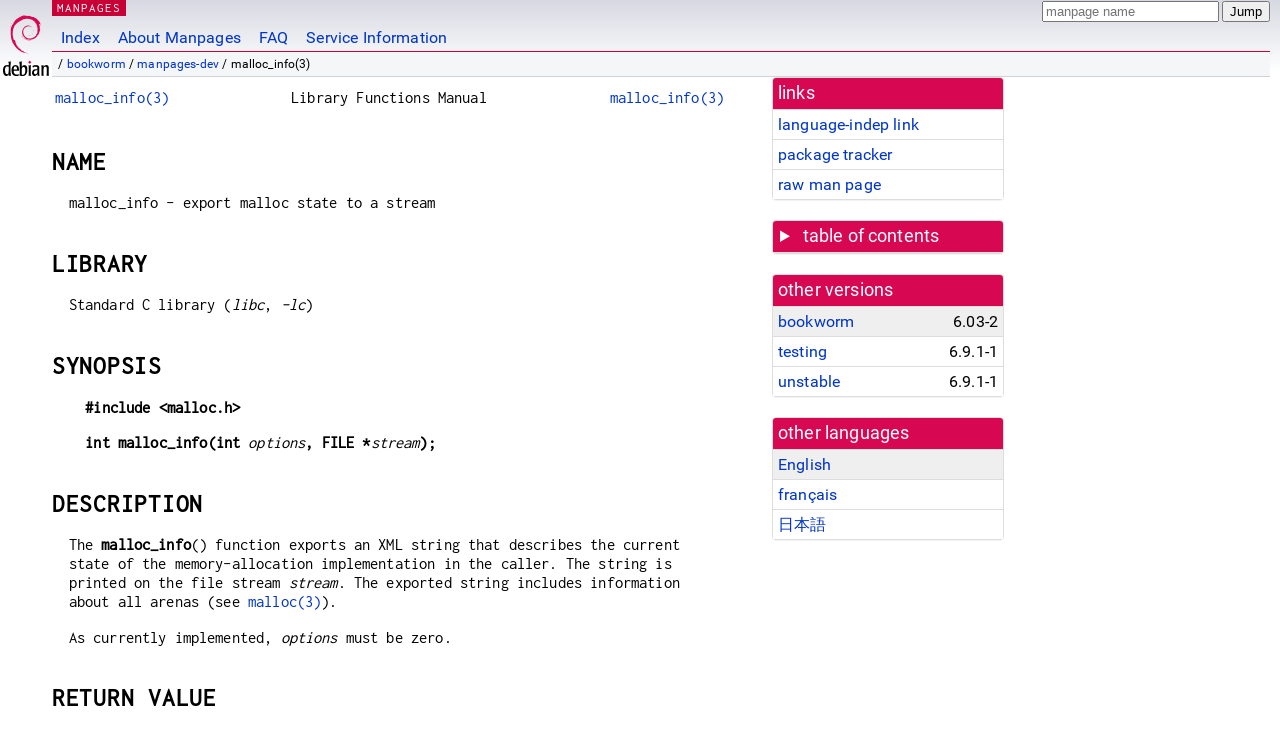

--- FILE ---
content_type: text/html
request_url: https://dyn.manpages.debian.org/bookworm/manpages-dev/malloc_info.3.en.html
body_size: 28119
content:
<!DOCTYPE html>
<html lang="en">
<head>
<meta charset="UTF-8">
<meta name="viewport" content="width=device-width, initial-scale=1.0">
<title>malloc_info(3) — manpages-dev — Debian bookworm — Debian Manpages</title>
<style type="text/css">
@font-face {
  font-family: 'Inconsolata';
  src: local('Inconsolata'), url(/Inconsolata.woff2) format('woff2'), url(/Inconsolata.woff) format('woff');
  font-display: swap;
}

@font-face {
  font-family: 'Roboto';
  font-style: normal;
  font-weight: 400;
  src: local('Roboto'), local('Roboto Regular'), local('Roboto-Regular'), url(/Roboto-Regular.woff2) format('woff2'), url(/Roboto-Regular.woff) format('woff');
  font-display: swap;
}

body {
	color: #000;
	background-color: white;
	background-image: linear-gradient(to bottom, #d7d9e2, #fff 70px);
	background-position: 0 0;
	background-repeat: repeat-x;
	font-family: sans-serif;
	font-size: 100%;
	line-height: 1.2;
	letter-spacing: 0.15px;
	margin: 0;
	padding: 0;
}

#header {
	padding: 0 10px 0 52px;
}

#logo {
	position: absolute;
	top: 0;
	left: 0;
	border-left: 1px solid transparent;
	border-right: 1px solid transparent;
	border-bottom: 1px solid transparent;
	width: 50px;
	height: 5.07em;
	min-height: 65px;
}

#logo a {
	display: block;
	height: 100%;
}

#logo img {
	margin-top: 5px;
	position: absolute;
	bottom: 0.3em;
	overflow: auto;
	border: 0;
}

p.section {
	margin: 0;
	padding: 0 5px 0 5px;
	font-size: 13px;
	line-height: 16px;
	color: white;
	letter-spacing: 0.08em;
	position: absolute;
	top: 0px;
	left: 52px;
	background-color: #c70036;
}

p.section a {
	color: white;
	text-decoration: none;
}

.hidecss {
	display: none;
}

#searchbox {
	text-align:left;
	line-height: 1;
	margin: 0 10px 0 0.5em;
	padding: 1px 0 1px 0;
	position: absolute;
	top: 0;
	right: 0;
	font-size: .75em;
}

#navbar {
	border-bottom: 1px solid #c70036;
}

#navbar ul {
	margin: 0;
	padding: 0;
	overflow: hidden;
}

#navbar li {
	list-style: none;
	float: left;
}

#navbar a {
	display: block;
	padding: 1.75em .5em .25em .5em;
	color: #0035c7;
	text-decoration: none;
	border-left: 1px solid transparent;
	border-right: 1px solid transparent;
}

#navbar a:hover
, #navbar a:visited:hover {
	background-color: #f5f6f7;
	border-left: 1px solid  #d2d3d7;
	border-right: 1px solid #d2d3d7;
	text-decoration: underline;
}

a:link {
	color: #0035c7;
}

a:visited {
	color: #54638c;
}

#breadcrumbs {
	line-height: 2;
	min-height: 20px;
	margin: 0;
	padding: 0;
	font-size: 0.75em;
	background-color: #f5f6f7;
	border-bottom: 1px solid #d2d3d7;
}

#breadcrumbs:before {
	margin-left: 0.5em;
	margin-right: 0.5em;
}

#content {
    margin: 0 10px 0 52px;
    display: flex;
    flex-direction: row;
    word-wrap: break-word;
}

.paneljump {
    background-color: #d70751;
    padding: 0.5em;
    border-radius: 3px;
    margin-right: .5em;
    display: none;
}

.paneljump a,
.paneljump a:visited,
.paneljump a:hover,
.paneljump a:focus {
    color: white;
}

@media all and (max-width: 800px) {
    #content {
	flex-direction: column;
	margin: 0.5em;
    }
    .paneljump {
	display: block;
    }
}

.panels {
    display: block;
    order: 2;
}

.maincontent {
    width: 100%;
    max-width: 80ch;
    order: 1;
}

.mandoc {
    font-family: monospace;
    font-size: 1.04rem;
}

.mandoc pre {
    white-space: pre-wrap;
}

#footer {
	border: 1px solid #dfdfe0;
	border-left: 0;
	border-right: 0;
	background-color: #f5f6f7;
	padding: 1em;
	margin: 1em 10px 0 52px;
	font-size: 0.75em;
	line-height: 1.5em;
}

hr {
	border-top: 1px solid #d2d3d7;
	border-bottom: 1px solid white;
	border-left: 0;
	border-right: 0;
	margin: 1.4375em 0 1.5em 0;
	height: 0;
	background-color: #bbb;
}

#content p {
    padding-left: 1em;
}

 

a, a:hover, a:focus, a:visited {
    color: #0530D7;
    text-decoration: none;
}

 
.panel {
  padding: 15px;
  margin-bottom: 20px;
  background-color: #ffffff;
  border: 1px solid #dddddd;
  border-radius: 4px;
  -webkit-box-shadow: 0 1px 1px rgba(0, 0, 0, 0.05);
          box-shadow: 0 1px 1px rgba(0, 0, 0, 0.05);
}

.panel-heading, .panel details {
  margin: -15px -15px 0px;
  background-color: #d70751;
  border-bottom: 1px solid #dddddd;
  border-top-right-radius: 3px;
  border-top-left-radius: 3px;
}

.panel-heading, .panel summary {
  padding: 5px 5px;
  font-size: 17.5px;
  font-weight: 500;
  color: #ffffff;
  outline-style: none;
}

.panel summary {
    padding-left: 7px;
}

summary, details {
    display: block;
}

.panel details ul {
  margin: 0;
}

.panel-footer {
  padding: 5px 5px;
  margin: 15px -15px -15px;
  background-color: #f5f5f5;
  border-top: 1px solid #dddddd;
  border-bottom-right-radius: 3px;
  border-bottom-left-radius: 3px;
}
.panel-info {
  border-color: #bce8f1;
}

.panel-info .panel-heading {
  color: #3a87ad;
  background-color: #d9edf7;
  border-color: #bce8f1;
}


.list-group {
  padding-left: 0;
  margin-bottom: 20px;
  background-color: #ffffff;
}

.list-group-item {
  position: relative;
  display: block;
  padding: 5px 5px 5px 5px;
  margin-bottom: -1px;
  border: 1px solid #dddddd;
}

.list-group-item > .list-item-key {
  min-width: 27%;
  display: inline-block;
}
.list-group-item > .list-item-key.versions-repository {
  min-width: 40%;
}
.list-group-item > .list-item-key.versioned-links-version {
  min-width: 40%
}


.versioned-links-icon {
  margin-right: 2px;
}
.versioned-links-icon a {
  color: black;
}
.versioned-links-icon a:hover {
  color: blue;
}
.versioned-links-icon-inactive {
  opacity: 0.5;
}

.list-group-item:first-child {
  border-top-right-radius: 4px;
  border-top-left-radius: 4px;
}

.list-group-item:last-child {
  margin-bottom: 0;
  border-bottom-right-radius: 4px;
  border-bottom-left-radius: 4px;
}

.list-group-item-heading {
  margin-top: 0;
  margin-bottom: 5px;
}

.list-group-item-text {
  margin-bottom: 0;
  line-height: 1.3;
}

.list-group-item:hover {
  background-color: #f5f5f5;
}

.list-group-item.active a {
  z-index: 2;
}

.list-group-item.active {
  background-color: #efefef;
}

.list-group-flush {
  margin: 15px -15px -15px;
}
.panel .list-group-flush {
  margin-top: -1px;
}

.list-group-flush .list-group-item {
  border-width: 1px 0;
}

.list-group-flush .list-group-item:first-child {
  border-top-right-radius: 0;
  border-top-left-radius: 0;
}

.list-group-flush .list-group-item:last-child {
  border-bottom: 0;
}

 

.panel {
float: right;
clear: right;
min-width: 200px;
}

.toc {
     
    width: 200px;
}

.toc li {
    font-size: 98%;
    letter-spacing: 0.02em;
    display: flex;
}

.otherversions {
     
    width: 200px;
}

.otherversions li,
.otherlangs li {
    display: flex;
}

.otherversions a,
.otherlangs a {
    flex-shrink: 0;
}

.pkgversion,
.pkgname,
.toc a {
    text-overflow: ellipsis;
    overflow: hidden;
    white-space: nowrap;
}

.pkgversion,
.pkgname {
    margin-left: auto;
    padding-left: 1em;
}

 

.mandoc {
     
    overflow: hidden;
    margin-top: .5em;
    margin-right: 45px;
}
table.head, table.foot {
    width: 100%;
}
.head-vol {
    text-align: center;
}
.head-rtitle {
    text-align: right;
}

 
.spacer, .Pp {
    min-height: 1em;
}

pre {
    margin-left: 2em;
}

.anchor {
    margin-left: .25em;
    visibility: hidden;
}

h1:hover .anchor,
h2:hover .anchor,
h3:hover .anchor,
h4:hover .anchor,
h5:hover .anchor,
h6:hover .anchor {
    visibility: visible;
}

h1, h2, h3, h4, h5, h6 {
    letter-spacing: .07em;
    margin-top: 1.5em;
    margin-bottom: .35em;
}

h1 {
    font-size: 150%;
}

h2 {
    font-size: 125%;
}

@media print {
    #header, #footer, .panel, .anchor, .paneljump {
	display: none;
    }
    #content {
	margin: 0;
    }
    .mandoc {
	margin: 0;
    }
}

 
 

.Bd { }
.Bd-indent {	margin-left: 3.8em; }

.Bl-bullet {	list-style-type: disc;
		padding-left: 1em; }
.Bl-bullet > li { }
.Bl-dash {	list-style-type: none;
		padding-left: 0em; }
.Bl-dash > li:before {
		content: "\2014  "; }
.Bl-item {	list-style-type: none;
		padding-left: 0em; }
.Bl-item > li { }
.Bl-compact > li {
		margin-top: 0em; }

.Bl-enum {	padding-left: 2em; }
.Bl-enum > li { }
.Bl-compact > li {
		margin-top: 0em; }

.Bl-diag { }
.Bl-diag > dt {
		font-style: normal;
		font-weight: bold; }
.Bl-diag > dd {
		margin-left: 0em; }
.Bl-hang { }
.Bl-hang > dt { }
.Bl-hang > dd {
		margin-left: 5.5em; }
.Bl-inset { }
.Bl-inset > dt { }
.Bl-inset > dd {
		margin-left: 0em; }
.Bl-ohang { }
.Bl-ohang > dt { }
.Bl-ohang > dd {
		margin-left: 0em; }
.Bl-tag {	margin-left: 5.5em; }
.Bl-tag > dt {
		float: left;
		margin-top: 0em;
		margin-left: -5.5em;
		padding-right: 1.2em;
		vertical-align: top; }
.Bl-tag > dd {
		clear: both;
		width: 100%;
		margin-top: 0em;
		margin-left: 0em;
		vertical-align: top;
		overflow: auto; }
.Bl-compact > dt {
		margin-top: 0em; }

.Bl-column { }
.Bl-column > tbody > tr { }
.Bl-column > tbody > tr > td {
		margin-top: 1em; }
.Bl-compact > tbody > tr > td {
		margin-top: 0em; }

.Rs {		font-style: normal;
		font-weight: normal; }
.RsA { }
.RsB {		font-style: italic;
		font-weight: normal; }
.RsC { }
.RsD { }
.RsI {		font-style: italic;
		font-weight: normal; }
.RsJ {		font-style: italic;
		font-weight: normal; }
.RsN { }
.RsO { }
.RsP { }
.RsQ { }
.RsR { }
.RsT {		text-decoration: underline; }
.RsU { }
.RsV { }

.eqn { }
.tbl { }

.HP {		margin-left: 3.8em;
		text-indent: -3.8em; }

 

table.Nm { }
code.Nm {	font-style: normal;
		font-weight: bold;
		font-family: inherit; }
.Fl {		font-style: normal;
		font-weight: bold;
		font-family: inherit; }
.Cm {		font-style: normal;
		font-weight: bold;
		font-family: inherit; }
.Ar {		font-style: italic;
		font-weight: normal; }
.Op {		display: inline; }
.Ic {		font-style: normal;
		font-weight: bold;
		font-family: inherit; }
.Ev {		font-style: normal;
		font-weight: normal;
		font-family: monospace; }
.Pa {		font-style: italic;
		font-weight: normal; }

 

.Lb { }
code.In {	font-style: normal;
		font-weight: bold;
		font-family: inherit; }
a.In { }
.Fd {		font-style: normal;
		font-weight: bold;
		font-family: inherit; }
.Ft {		font-style: italic;
		font-weight: normal; }
.Fn {		font-style: normal;
		font-weight: bold;
		font-family: inherit; }
.Fa {		font-style: italic;
		font-weight: normal; }
.Vt {		font-style: italic;
		font-weight: normal; }
.Va {		font-style: italic;
		font-weight: normal; }
.Dv {		font-style: normal;
		font-weight: normal;
		font-family: monospace; }
.Er {		font-style: normal;
		font-weight: normal;
		font-family: monospace; }

 

.An { }
.Lk { }
.Mt { }
.Cd {		font-style: normal;
		font-weight: bold;
		font-family: inherit; }
.Ad {		font-style: italic;
		font-weight: normal; }
.Ms {		font-style: normal;
		font-weight: bold; }
.St { }
.Ux { }

 

.Bf {		display: inline; }
.No {		font-style: normal;
		font-weight: normal; }
.Em {		font-style: italic;
		font-weight: normal; }
.Sy {		font-style: normal;
		font-weight: bold; }
.Li {		font-style: normal;
		font-weight: normal;
		font-family: monospace; }
body {
  font-family: 'Roboto', sans-serif;
}

.mandoc, .mandoc pre, .mandoc code, p.section {
  font-family: 'Inconsolata', monospace;
}

</style>
<link rel="search" title="Debian manpages" type="application/opensearchdescription+xml" href="/opensearch.xml">
<link rel="alternate" href="/bookworm/manpages-dev/malloc_info.3.en.html" hreflang="en">
<link rel="alternate" href="/bookworm/manpages-fr-dev/malloc_info.3.fr.html" hreflang="fr">
<link rel="alternate" href="/bookworm/manpages-ja-dev/malloc_info.3.ja.html" hreflang="ja">
</head>
<body>
<div id="header">
   <div id="upperheader">
   <div id="logo">
  <a href="https://www.debian.org/" title="Debian Home"><img src="/openlogo-50.svg" alt="Debian" width="50" height="61"></a>
  </div>
  <p class="section"><a href="/">MANPAGES</a></p>
  <div id="searchbox">
    <form action="https://dyn.manpages.debian.org/jump" method="get">
      <input type="hidden" name="suite" value="bookworm">
      <input type="hidden" name="binarypkg" value="manpages-dev">
      <input type="hidden" name="section" value="3">
      <input type="hidden" name="language" value="en">
      <input type="text" name="q" placeholder="manpage name" required>
      <input type="submit" value="Jump">
    </form>
  </div>
 </div>
<div id="navbar">
<p class="hidecss"><a href="#content">Skip Quicknav</a></p>
<ul>
   <li><a href="/">Index</a></li>
   <li><a href="/about.html">About Manpages</a></li>
   <li><a href="/faq.html">FAQ</a></li>
   <li><a href="https://wiki.debian.org/manpages.debian.org">Service Information</a></li>
</ul>
</div>
   <p id="breadcrumbs">&nbsp;
     
     &#x2F; <a href="/contents-bookworm.html">bookworm</a>
     
     
     
     &#x2F; <a href="/bookworm/manpages-dev/index.html">manpages-dev</a>
     
     
     
     &#x2F; malloc_info(3)
     
     </p>
</div>
<div id="content">


<div class="panels" id="panels">
<div class="panel" role="complementary">
<div class="panel-heading" role="heading">
links
</div>
<div class="panel-body">
<ul class="list-group list-group-flush">
<li class="list-group-item">
<a href="/bookworm/manpages-dev/malloc_info.3">language-indep link</a>
</li>
<li class="list-group-item">
<a href="https://tracker.debian.org/pkg/manpages-dev">package tracker</a>
</li>
<li class="list-group-item">
<a href="/bookworm/manpages-dev/malloc_info.3.en.gz">raw man page</a>
</li>
</ul>
</div>
</div>

<div class="panel toc" role="complementary" style="padding-bottom: 0">
<details>
<summary>
table of contents
</summary>
<div class="panel-body">
<ul class="list-group list-group-flush">

<li class="list-group-item">
  <a class="toclink" href="#NAME" title="NAME">NAME</a>
</li>

<li class="list-group-item">
  <a class="toclink" href="#LIBRARY" title="LIBRARY">LIBRARY</a>
</li>

<li class="list-group-item">
  <a class="toclink" href="#SYNOPSIS" title="SYNOPSIS">SYNOPSIS</a>
</li>

<li class="list-group-item">
  <a class="toclink" href="#DESCRIPTION" title="DESCRIPTION">DESCRIPTION</a>
</li>

<li class="list-group-item">
  <a class="toclink" href="#RETURN_VALUE" title="RETURN VALUE">RETURN VALUE</a>
</li>

<li class="list-group-item">
  <a class="toclink" href="#ERRORS" title="ERRORS">ERRORS</a>
</li>

<li class="list-group-item">
  <a class="toclink" href="#VERSIONS" title="VERSIONS">VERSIONS</a>
</li>

<li class="list-group-item">
  <a class="toclink" href="#ATTRIBUTES" title="ATTRIBUTES">ATTRIBUTES</a>
</li>

<li class="list-group-item">
  <a class="toclink" href="#STANDARDS" title="STANDARDS">STANDARDS</a>
</li>

<li class="list-group-item">
  <a class="toclink" href="#NOTES" title="NOTES">NOTES</a>
</li>

<li class="list-group-item">
  <a class="toclink" href="#EXAMPLES" title="EXAMPLES">EXAMPLES</a>
</li>

<li class="list-group-item">
  <a class="toclink" href="#SEE_ALSO" title="SEE ALSO">SEE ALSO</a>
</li>

</ul>
</div>
</details>
</div>

<div class="panel otherversions" role="complementary">
<div class="panel-heading" role="heading">
other versions
</div>
<div class="panel-body">
<ul class="list-group list-group-flush">

<li class="list-group-item active">
<a href="/bookworm/manpages-dev/malloc_info.3.en.html">bookworm</a> <span class="pkgversion" title="6.03-2">6.03-2</span>
</li>

<li class="list-group-item">
<a href="/testing/manpages-dev/malloc_info.3.en.html">testing</a> <span class="pkgversion" title="6.9.1-1">6.9.1-1</span>
</li>

<li class="list-group-item">
<a href="/unstable/manpages-dev/malloc_info.3.en.html">unstable</a> <span class="pkgversion" title="6.9.1-1">6.9.1-1</span>
</li>

</ul>
</div>
</div>


<div class="panel otherlangs" role="complementary">
<div class="panel-heading" role="heading">
other languages
</div>
<div class="panel-body">
<ul class="list-group list-group-flush">

<li class="list-group-item active">
<a href="/bookworm/manpages-dev/malloc_info.3.en.html" title="English (en)">English</a>

</li>

<li class="list-group-item">
<a href="/bookworm/manpages-fr-dev/malloc_info.3.fr.html" title="French (fr)">français</a>

</li>

<li class="list-group-item">
<a href="/bookworm/manpages-ja-dev/malloc_info.3.ja.html" title="Japanese (ja)">日本語</a>

</li>

</ul>
</div>
</div>





</div>

<div class="maincontent">
<p class="paneljump"><a href="#panels">Scroll to navigation</a></p>
<div class="mandoc">
<table class="head">
  <tbody><tr>
    <td class="head-ltitle"><a href="/bookworm/manpages-dev/malloc_info.3.en.html">malloc_info(3)</a></td>
    <td class="head-vol">Library Functions Manual</td>
    <td class="head-rtitle"><a href="/bookworm/manpages-dev/malloc_info.3.en.html">malloc_info(3)</a></td>
  </tr>
</tbody></table>
<div class="manual-text">
<section class="Sh">
<h1 class="Sh" id="NAME">NAME<a class="anchor" href="#NAME">¶</a></h1>
<p class="Pp">malloc_info - export malloc state to a stream</p>
</section>
<section class="Sh">
<h1 class="Sh" id="LIBRARY">LIBRARY<a class="anchor" href="#LIBRARY">¶</a></h1>
<p class="Pp">Standard C library (<i>libc</i>, <i>-lc</i>)</p>
</section>
<section class="Sh">
<h1 class="Sh" id="SYNOPSIS">SYNOPSIS<a class="anchor" href="#SYNOPSIS">¶</a></h1>
<pre><b>#include &lt;malloc.h&gt;</b></pre>
<pre><b>int malloc_info(int </b><i>options</i><b>, FILE *</b><i>stream</i><b>);</b></pre>
</section>
<section class="Sh">
<h1 class="Sh" id="DESCRIPTION">DESCRIPTION<a class="anchor" href="#DESCRIPTION">¶</a></h1>
<p class="Pp">The <b>malloc_info</b>() function exports an XML string that
    describes the current state of the memory-allocation implementation in the
    caller. The string is printed on the file stream <i>stream</i>. The exported
    string includes information about all arenas (see <a href="/bookworm/manpages-dev/malloc.3.en.html">malloc(3)</a>).</p>
<p class="Pp">As currently implemented, <i>options</i> must be zero.</p>
</section>
<section class="Sh">
<h1 class="Sh" id="RETURN_VALUE">RETURN VALUE<a class="anchor" href="#RETURN_VALUE">¶</a></h1>
<p class="Pp">On success, <b>malloc_info</b>() returns 0. On failure, it returns
    -1, and <i>errno</i> is set to indicate the error.</p>
</section>
<section class="Sh">
<h1 class="Sh" id="ERRORS">ERRORS<a class="anchor" href="#ERRORS">¶</a></h1>
<dl class="Bl-tag">
  <dt id="EINVAL"><a class="permalink" href="#EINVAL"><b>EINVAL</b></a></dt>
  <dd><i>options</i> was nonzero.</dd>
</dl>
</section>
<section class="Sh">
<h1 class="Sh" id="VERSIONS">VERSIONS<a class="anchor" href="#VERSIONS">¶</a></h1>
<p class="Pp"><b>malloc_info</b>() was added in glibc 2.10.</p>
</section>
<section class="Sh">
<h1 class="Sh" id="ATTRIBUTES">ATTRIBUTES<a class="anchor" href="#ATTRIBUTES">¶</a></h1>
<p class="Pp">For an explanation of the terms used in this section, see
    <a href="/bookworm/manpages/attributes.7.en.html">attributes(7)</a>.</p>
<table class="tbl" border="1" style="border-style: solid;">
  <tbody><tr>
    <td><b>Interface</b></td>
    <td><b>Attribute</b></td>
    <td><b>Value</b></td>
  </tr>
  <tr>
    <td>malloc_info ()</td>
    <td>Thread safety</td>
    <td>MT-Safe</td>
  </tr>
</tbody></table>
<p class="Pp"></p>
</section>
<section class="Sh">
<h1 class="Sh" id="STANDARDS">STANDARDS<a class="anchor" href="#STANDARDS">¶</a></h1>
<p class="Pp">This function is a GNU extension.</p>
</section>
<section class="Sh">
<h1 class="Sh" id="NOTES">NOTES<a class="anchor" href="#NOTES">¶</a></h1>
<p class="Pp">The memory-allocation information is provided as an XML string
    (rather than a C structure) because the information may change over time
    (according to changes in the underlying implementation). The output XML
    string includes a version field.</p>
<p class="Pp">The <a href="/bookworm/manpages-dev/open_memstream.3.en.html">open_memstream(3)</a> function can be used to send the
    output of <b>malloc_info</b>() directly into a buffer in memory, rather than
    to a file.</p>
<p class="Pp">The <b>malloc_info</b>() function is designed to address
    deficiencies in <a href="/bookworm/manpages-dev/malloc_stats.3.en.html">malloc_stats(3)</a> and <a href="/bookworm/manpages-dev/mallinfo.3.en.html">mallinfo(3)</a>.</p>
</section>
<section class="Sh">
<h1 class="Sh" id="EXAMPLES">EXAMPLES<a class="anchor" href="#EXAMPLES">¶</a></h1>
<p class="Pp">The program below takes up to four command-line arguments, of
    which the first three are mandatory. The first argument specifies the number
    of threads that the program should create. All of the threads, including the
    main thread, allocate the number of blocks of memory specified by the second
    argument. The third argument controls the size of the blocks to be
    allocated. The main thread creates blocks of this size, the second thread
    created by the program allocates blocks of twice this size, the third thread
    allocates blocks of three times this size, and so on.</p>
<p class="Pp">The program calls <b>malloc_info</b>() twice to display the
    memory-allocation state. The first call takes place before any threads are
    created or memory allocated. The second call is performed after all threads
    have allocated memory.</p>
<p class="Pp">In the following example, the command-line arguments specify the
    creation of one additional thread, and both the main thread and the
    additional thread allocate 10000 blocks of memory. After the blocks of
    memory have been allocated, <b>malloc_info</b>() shows the state of two
    allocation arenas.</p>
<p class="Pp">
  <br/>
</p>
<pre>$ <b>getconf GNU_LIBC_VERSION</b>
glibc 2.13
$ <b>./a.out 1 10000 100</b>
============ Before allocating blocks ============
&lt;malloc version=&#34;1&#34;&gt;
&lt;heap nr=&#34;0&#34;&gt;
&lt;sizes&gt;
&lt;/sizes&gt;
&lt;total type=&#34;fast&#34; count=&#34;0&#34; size=&#34;0&#34;/&gt;
&lt;total type=&#34;rest&#34; count=&#34;0&#34; size=&#34;0&#34;/&gt;
&lt;system type=&#34;current&#34; size=&#34;135168&#34;/&gt;
&lt;system type=&#34;max&#34; size=&#34;135168&#34;/&gt;
&lt;aspace type=&#34;total&#34; size=&#34;135168&#34;/&gt;
&lt;aspace type=&#34;mprotect&#34; size=&#34;135168&#34;/&gt;
&lt;/heap&gt;
&lt;total type=&#34;fast&#34; count=&#34;0&#34; size=&#34;0&#34;/&gt;
&lt;total type=&#34;rest&#34; count=&#34;0&#34; size=&#34;0&#34;/&gt;
&lt;system type=&#34;current&#34; size=&#34;135168&#34;/&gt;
&lt;system type=&#34;max&#34; size=&#34;135168&#34;/&gt;
&lt;aspace type=&#34;total&#34; size=&#34;135168&#34;/&gt;
&lt;aspace type=&#34;mprotect&#34; size=&#34;135168&#34;/&gt;
&lt;/malloc&gt;
============ After allocating blocks ============
&lt;malloc version=&#34;1&#34;&gt;
&lt;heap nr=&#34;0&#34;&gt;
&lt;sizes&gt;
&lt;/sizes&gt;
&lt;total type=&#34;fast&#34; count=&#34;0&#34; size=&#34;0&#34;/&gt;
&lt;total type=&#34;rest&#34; count=&#34;0&#34; size=&#34;0&#34;/&gt;
&lt;system type=&#34;current&#34; size=&#34;1081344&#34;/&gt;
&lt;system type=&#34;max&#34; size=&#34;1081344&#34;/&gt;
&lt;aspace type=&#34;total&#34; size=&#34;1081344&#34;/&gt;
&lt;aspace type=&#34;mprotect&#34; size=&#34;1081344&#34;/&gt;
&lt;/heap&gt;
&lt;heap nr=&#34;1&#34;&gt;
&lt;sizes&gt;
&lt;/sizes&gt;
&lt;total type=&#34;fast&#34; count=&#34;0&#34; size=&#34;0&#34;/&gt;
&lt;total type=&#34;rest&#34; count=&#34;0&#34; size=&#34;0&#34;/&gt;
&lt;system type=&#34;current&#34; size=&#34;1032192&#34;/&gt;
&lt;system type=&#34;max&#34; size=&#34;1032192&#34;/&gt;
&lt;aspace type=&#34;total&#34; size=&#34;1032192&#34;/&gt;
&lt;aspace type=&#34;mprotect&#34; size=&#34;1032192&#34;/&gt;
&lt;/heap&gt;
&lt;total type=&#34;fast&#34; count=&#34;0&#34; size=&#34;0&#34;/&gt;
&lt;total type=&#34;rest&#34; count=&#34;0&#34; size=&#34;0&#34;/&gt;
&lt;system type=&#34;current&#34; size=&#34;2113536&#34;/&gt;
&lt;system type=&#34;max&#34; size=&#34;2113536&#34;/&gt;
&lt;aspace type=&#34;total&#34; size=&#34;2113536&#34;/&gt;
&lt;aspace type=&#34;mprotect&#34; size=&#34;2113536&#34;/&gt;
&lt;/malloc&gt;
</pre>
<br/>
<section class="Ss">
<h2 class="Ss" id="Program_source">Program source<a class="anchor" href="#Program_source">¶</a></h2>
<pre>#include &lt;err.h&gt;
#include &lt;errno.h&gt;
#include &lt;malloc.h&gt;
#include &lt;pthread.h&gt;
#include &lt;stdlib.h&gt;
#include &lt;unistd.h&gt;
static size_t        blockSize;
static size_t        numThreads;
static unsigned int  numBlocks;
static void *
thread_func(void *arg)
{
<br/>
    int tn = (int) arg;
<br/>
    /* The multiplier &#39;(2 + tn)&#39; ensures that each thread (including
<br/>
       the main thread) allocates a different amount of memory. */
<br/>
    for (unsigned int j = 0; j &lt; numBlocks; j++)
<br/>
        if (malloc(blockSize * (2 + tn)) == NULL)
<br/>
            err(EXIT_FAILURE, &#34;malloc-thread&#34;);
<br/>
    sleep(100);         /* Sleep until main thread terminates. */
<br/>
    return NULL;
}
int
main(int argc, char *argv[])
{
<br/>
    int        sleepTime;
<br/>
    pthread_t  *thr;
<br/>
    if (argc &lt; 4) {
<br/>
        fprintf(stderr,
<br/>
                &#34;%s num-threads num-blocks block-size [sleep-time]\n&#34;,
<br/>
                argv[0]);
<br/>
        exit(EXIT_FAILURE);
<br/>
    }
<br/>
    numThreads = atoi(argv[1]);
<br/>
    numBlocks = atoi(argv[2]);
<br/>
    blockSize = atoi(argv[3]);
<br/>
    sleepTime = (argc &gt; 4) ? atoi(argv[4]) : 0;
<br/>
    thr = calloc(numThreads, sizeof(*thr));
<br/>
    if (thr == NULL)
<br/>
        err(EXIT_FAILURE, &#34;calloc&#34;);
<br/>
    printf(&#34;============ Before allocating blocks ============\n&#34;);
<br/>
    malloc_info(0, stdout);
<br/>
    /* Create threads that allocate different amounts of memory. */
<br/>
    for (size_t tn = 0; tn &lt; numThreads; tn++) {
<br/>
        errno = pthread_create(&amp;thr[tn], NULL, thread_func,
<br/>
                               (void *) tn);
<br/>
        if (errno != 0)
<br/>
            err(EXIT_FAILURE, &#34;pthread_create&#34;);
<br/>
        /* If we add a sleep interval after the start-up of each
<br/>
           thread, the threads likely won&#39;t contend for malloc
<br/>
           mutexes, and therefore additional arenas won&#39;t be
<br/>
           allocated (see <a href="/bookworm/manpages-dev/malloc.3.en.html">malloc(3)</a>). */
<br/>
        if (sleepTime &gt; 0)
<br/>
            sleep(sleepTime);
<br/>
    }
<br/>
    /* The main thread also allocates some memory. */
<br/>
    for (unsigned int j = 0; j &lt; numBlocks; j++)
<br/>
        if (malloc(blockSize) == NULL)
<br/>
            err(EXIT_FAILURE, &#34;malloc&#34;);
<br/>
    sleep(2);           /* Give all threads a chance to
<br/>
                           complete allocations. */
<br/>
    printf(&#34;\n============ After allocating blocks ============\n&#34;);
<br/>
    malloc_info(0, stdout);
<br/>
    exit(EXIT_SUCCESS);
}
</pre>
</section>
</section>
<section class="Sh">
<h1 class="Sh" id="SEE_ALSO">SEE ALSO<a class="anchor" href="#SEE_ALSO">¶</a></h1>
<p class="Pp"><a href="/bookworm/manpages-dev/mallinfo.3.en.html">mallinfo(3)</a>, <a href="/bookworm/manpages-dev/malloc.3.en.html">malloc(3)</a>, <a href="/bookworm/manpages-dev/malloc_stats.3.en.html">malloc_stats(3)</a>,
    <a href="/bookworm/manpages-dev/mallopt.3.en.html">mallopt(3)</a>, <a href="/bookworm/manpages-dev/open_memstream.3.en.html">open_memstream(3)</a></p>
</section>
</div>
<table class="foot">
  <tbody><tr>
    <td class="foot-date">2023-02-05</td>
    <td class="foot-os">Linux man-pages 6.03</td>
  </tr>
</tbody></table>
</div>
</div>
</div>
<div id="footer">

<p><table>
<tr>
<td>
Source file:
</td>
<td>
malloc_info.3.en.gz (from <a href="http://snapshot.debian.org/package/manpages/6.03-2/">manpages-dev 6.03-2</a>)
</td>
</tr>

<tr>
<td>
Source last updated:
</td>
<td>
2023-04-30T10:42:06Z
</td>
</tr>

<tr>
<td>
Converted to HTML:
</td>
<td>
2025-06-26T21:02:21Z
</td>
</tr>
</table></p>

<hr>
<div id="fineprint">
<p>debiman HEAD, see <a
href="https://github.com/Debian/debiman/">github.com/Debian/debiman</a>.
Found a problem? See the <a href="/faq.html">FAQ</a>.</p>
</div>
</div>

<script type="application/ld+json">
"{\"@context\":\"http://schema.org\",\"@type\":\"BreadcrumbList\",\"itemListElement\":[{\"@type\":\"ListItem\",\"position\":1,\"item\":{\"@type\":\"Thing\",\"@id\":\"/contents-bookworm.html\",\"name\":\"bookworm\"}},{\"@type\":\"ListItem\",\"position\":2,\"item\":{\"@type\":\"Thing\",\"@id\":\"/bookworm/manpages-dev/index.html\",\"name\":\"manpages-dev\"}},{\"@type\":\"ListItem\",\"position\":3,\"item\":{\"@type\":\"Thing\",\"@id\":\"\",\"name\":\"malloc_info(3)\"}}]}"
</script>
